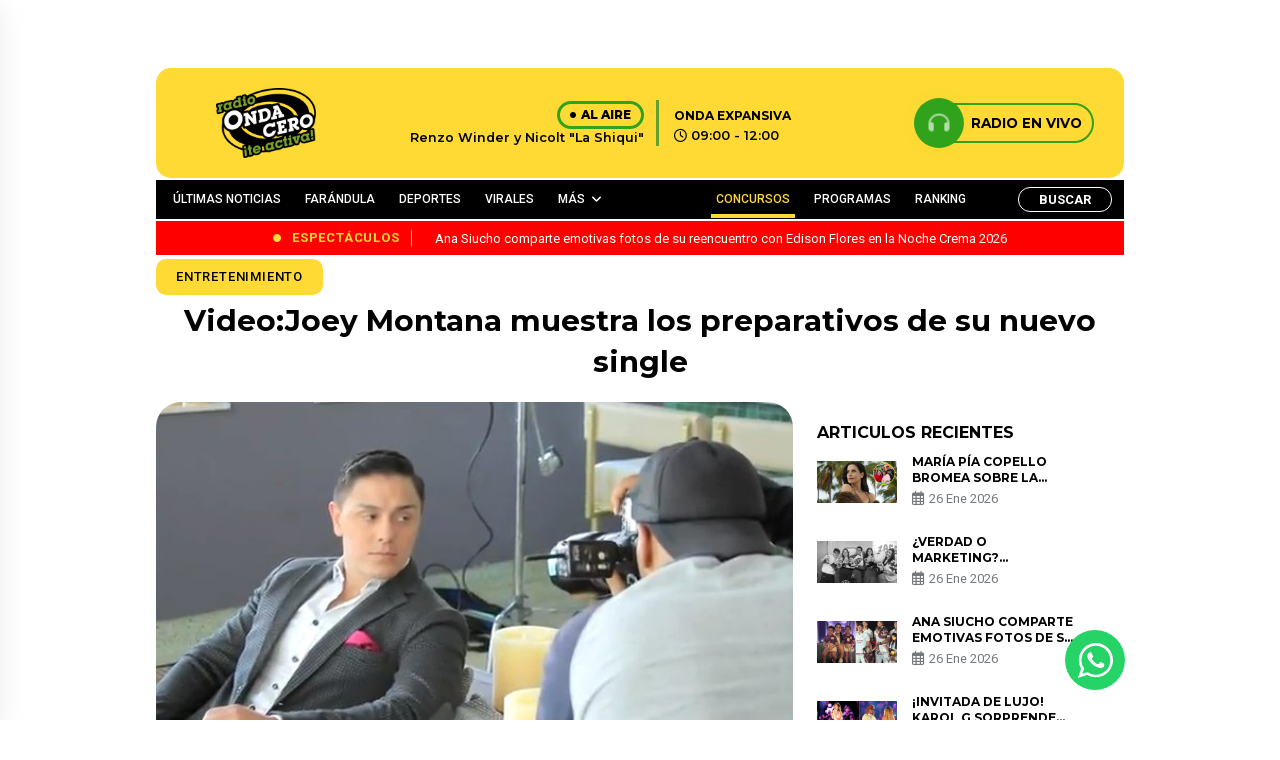

--- FILE ---
content_type: text/html; charset=utf-8
request_url: https://www.google.com/recaptcha/api2/aframe
body_size: 267
content:
<!DOCTYPE HTML><html><head><meta http-equiv="content-type" content="text/html; charset=UTF-8"></head><body><script nonce="IWZ9pd7gqy3gBcydsVR4cw">/** Anti-fraud and anti-abuse applications only. See google.com/recaptcha */ try{var clients={'sodar':'https://pagead2.googlesyndication.com/pagead/sodar?'};window.addEventListener("message",function(a){try{if(a.source===window.parent){var b=JSON.parse(a.data);var c=clients[b['id']];if(c){var d=document.createElement('img');d.src=c+b['params']+'&rc='+(localStorage.getItem("rc::a")?sessionStorage.getItem("rc::b"):"");window.document.body.appendChild(d);sessionStorage.setItem("rc::e",parseInt(sessionStorage.getItem("rc::e")||0)+1);localStorage.setItem("rc::h",'1769523549275');}}}catch(b){}});window.parent.postMessage("_grecaptcha_ready", "*");}catch(b){}</script></body></html>